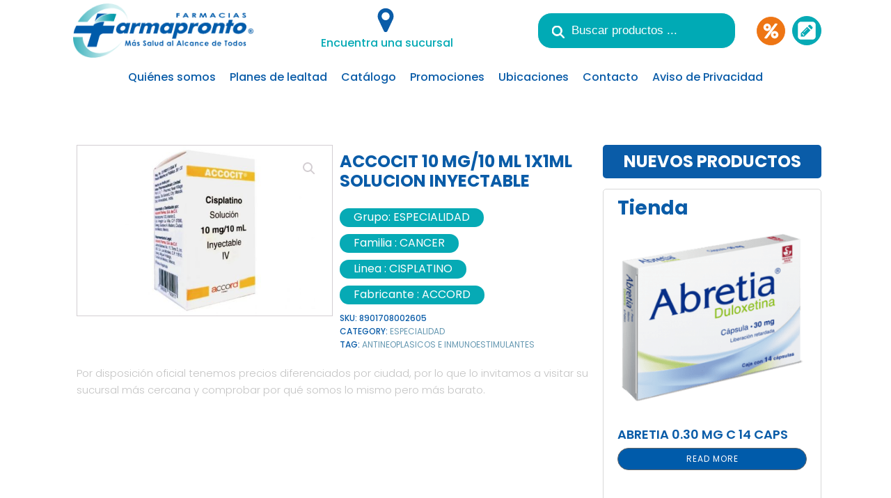

--- FILE ---
content_type: text/css
request_url: https://grupofarmapronto.com/wp-content/plugins/wordpress-store-locator/public/css/wordpress-store-locator-public.css?ver=2.1.1
body_size: 3241
content:
/**
 * Store Locator Modal 
 */
.store_locator_hidden {
  display: none;
}

#store_locator * {
  -webkit-box-sizing: border-box;
     -moz-box-sizing: border-box;
          box-sizing: border-box;
}
#store_locator *:before,
#store_locator *:after {
  -webkit-box-sizing: border-box;
     -moz-box-sizing: border-box;
          box-sizing: border-box;
}

#store_locator .gm-style-iw-d {
  max-width: 100% !important;
}

.store_locator_result_list_box hr {
  margin: 0 !important;
}

.modal-open #store_modal{
  overflow: hidden;
}

#store_modal .modal-dialog.normal {
    max-width: 90%;
}

#store_modal.store-locator-modal {
  position: fixed;
  top: 40px;
  right: 0;
  bottom: 0;
  left: 0;
  z-index: 1050;
  display: none;
  overflow: hidden;
  -webkit-overflow-scrolling: touch;
  outline: 0;
}

.modal-open #store_modal.store-locator-modal {
  overflow-x: hidden;
  overflow-y: auto;
}
#store_modal .store-locator-modal-dialog {
  position: relative;
  width: auto;
  margin: 10px;
}
#store_modal.store-locator-modal.fade .store-locator-modal-dialog {
    -webkit-transform: none;
    -ms-transform: none;
    -o-transform: none;
    transform: none;
}
#store_modal .store-locator-modal-content {
  position: relative;
  background-color: #fff;
  -webkit-background-clip: padding-box;
          background-clip: padding-box;
  border: 1px solid #999;
  border: 1px solid rgba(0, 0, 0, .2);
  border-radius: 6px;
  outline: 0;
  -webkit-box-shadow: 0 3px 9px rgba(0, 0, 0, .5);
          box-shadow: 0 3px 9px rgba(0, 0, 0, .5);
}
.store-locator-modal-backdrop {
  position: fixed;
  top: 0;
  right: 0;
  bottom: 0;
  left: 0;
  z-index: 1040;
  background-color: #000;
}
.store-locator-modal-backdrop.fade {
  filter: alpha(opacity=0);
  opacity: 0;
}
.store-locator-modal-backdrop.in {
  filter: alpha(opacity=50);
  opacity: .5;
}
#store_modal .store-locator-modal-title {
  margin: 0;
  line-height: 1.42857143;
}
#store_locator.store-locator-modal-body {
  padding: 15px 0;
}
#store_modal .store-locator-modal-body {
  position: relative;
  padding: 15px;
}
#store_modal .store-locator-modal-footer {
  padding: 15px;
  text-align: right;
  border-top: 1px solid #e5e5e5;
}
#store_modal .store-locator-modal-footer .btn + .btn {
  margin-bottom: 0;
  margin-left: 5px;
}
#store_modal .store-locator-modal-footer .btn-group .btn + .btn {
  margin-left: -1px;
}
#store_modal .store-locator-modal-footer .btn-block + .btn-block {
  margin-left: 0;
}
#store_modal .store-locator-modal-scrollbar-measure {
  position: absolute;
  top: -9999px;
  width: 50px;
  height: 50px;
  overflow: scroll;
}
@media (min-width: 768px) {
  #store_modal .store-locator-modal-dialog {
    width: 600px;
    margin: 30px auto;
  }
  #store_modal .store-locator-modal-content {
    -webkit-box-shadow: 0 5px 15px rgba(0, 0, 0, .5);
            box-shadow: 0 5px 15px rgba(0, 0, 0, .5);
  }
  #store_modal .store-locator-modal-sm {
    width: 300px;
  }
}
@media (min-width: 992px) {
  #store_modal .store-locator-modal-lg {
    width: 900px;
  }
}

#store_modal_close {
  position: absolute;
  top: 10px;
  right: 20px;
  z-index: 99;
}
/**
 * Store Locator Result List
 */

/**
 * Store Locator Map
 */
#store_locator_result_list {
  max-height: 400px;
  overflow-y: auto;
  overflow-x: hidden;
}

.store_locator_result_list_item {
  border-bottom: 1px solid #E6E6E6;
  padding-top: 10px;
  padding-bottom: 10px;
  position: relative;
}

.store_locator_result_list_item:hover, .store_locator_result_list_item_hover {
  cursor: pointer;
  background-color: #eeeeee;
}

.store_locator_filter_box {
  margin: 0 0 15px;
}

.store_locator_filter_box h3 {
  margin-bottom: 0px;
}

.store_locator_filter_box h4 {
  margin: 10px 0 0;
}

.store_locator_details p {
  margin: 0;
}

.store_locator_icon {
  margin-top: 30px;
}

.pac-container {
  z-index: 99999;
}

.store_locator_loading {
  background-color: #FFFFFF;
  height: 100%;
  width: 100%;
  z-index: 99999;
  position: absolute;
  left: 0;
  top: 0;
  zoom: 1;
  filter: alpha(opacity=80);
  opacity: 0.8;
}

.store_locator_loading i {
  position: absolute;
  left: 50%;
  top: 50%;
}

i.fas {
    -moz-transition: all 0.2s linear;
    -webkit-transition: all 0.2s linear;
    transition: all 0.2s linear;
}

.store_locator_name {
  margin-bottom: 0px;
}

.store_locator_name i.fas {
  font-size: 85%;
}

.store_locator_filter_radius, .store_locator_find_stores_button, .store_locator_address_field, .store_locator_filter_select, .store_locator_name_search_field, .wordpress-store-locator-along-route-btn {
  width: 100%;
}

.store_locator_filter_categories {
  width: 100% !important;
}

.store_modal_title {
  margin-bottom: 0px;
}

.store_locator h5 {
  margin-top: 15px;
  margin-bottom: 4px;
}

#store_locator_address_field {
  margin-bottom: 0;
}

.store_locator .store_locator_address_field:focus,
.store_locator_name_search_field:focus {
  background-color: #FFFFFF;
  box-shadow: 0 1px 4px rgba(0, 0, 0, 0.15);
}

.store_locator .store_locator_address_field, 
.store_locator .store_locator_name_search_field,
.store_locator .select {
    padding: 0px 15px;
    border: 1px solid #EEE;
    background-color: #FFF;
    border-radius: 0px;
    box-shadow: none;
    color: #484c51;
}

.store_locator .select {
  height: 40px;  
}

.store_locator .select {
  display: inline-block;
  /* 1 */
  position: relative;
  /* 2 */
  vertical-align: middle;
  /* 3 */
  /*padding: 0;*/
  /* 4 */
  overflow: hidden;
  /* 5 */
  -moz-border-radius: 4px;
  -webkit-border-radius: 4px;
  border-radius: 4px;
  -moz-transition: box-shadow 0.25s ease;
  -o-transition: box-shadow 0.25s ease;
  -webkit-transition: box-shadow 0.25s ease;
  transition: box-shadow 0.25s ease;
  /* 6 */
  /* 6 */
}
.store_locator .select:hover {
  -moz-box-shadow: 0 1px 4px rgba(0, 0, 0, 0.15);
  -webkit-box-shadow: 0 1px 4px rgba(0, 0, 0, 0.15);
  box-shadow: 0 1px 4px rgba(0, 0, 0, 0.15);
}
.store_locator .select:before {
  position: absolute;
  top: 0.5em;
  right: 0.5em;
  pointer-events: none;
}
.store_locator select {
  cursor: pointer;
  padding: 0.5em;
  padding-right: 2em;
  width: 130%;
  border: none;
  background: transparent;
  background-image: none;
  -webkit-appearance: none;
  -moz-appearance: none;
  appearance: none;
  text-indent: 0.01px;
  text-overflow: '';
  width: 160% \9;
}
.store_locator select:focus {
  outline: none;
}

.store_locator .select:before {
  font-family: "FontAwesome";
  speak: none;
  font-style: normal;
  font-weight: normal;
  font-variant: normal;
  text-transform: none;
  /* Better Font Rendering =========== */
  -webkit-font-smoothing: antialiased;
  -moz-osx-font-smoothing: grayscale;
}

.store_locator .icon--down:before, .select:before {
  content: "\f063";
}

.store_locator_filter_open_close:hover {
  cursor:pointer;
}

.store_locator_filter_title,
.store_locator_result_list_title {
  display: inline;
}

.store_locator_filter_open_close i,
.store_locator_result_open_close i {
  float:right;
  margin-top: 10px;
}

.store_locator_filter {
  width: 100%;
}

.single_filter_checkbox {
  margin-top: 5px;
}

/* TEST */
.control {
  display: block;
  position: relative;
  padding-left: 30px;
  cursor: pointer;
  font-size: 16px;
}
.control input {
  position: absolute;
  z-index: -1;
  opacity: 0;
}
.control__indicator {
  position: absolute;
  top: 2px;
  left: 0;
  margin-left:2px;
  height: 20px;
  width: 20px;
  background: #e6e6e6;
}
.control--radio .control__indicator {
  border-radius: 50%;
}
.control:hover input ~ .control__indicator,
.control input:focus ~ .control__indicator {
  background: #ccc;
}
.control input:checked ~ .control__indicator {
  background: #60646c;
}
.control:hover input:not([disabled]):checked ~ .control__indicator,
.control input:checked:focus ~ .control__indicator {
  background: #60646c;
}
.control input:disabled ~ .control__indicator {
  background: #e6e6e6;
  opacity: 0.6;
  pointer-events: none;
}
.control__indicator:after {
  content: '';
  position: absolute;
  display: none;
}
.control input:checked ~ .control__indicator:after {
  display: block;
}
.control--checkbox .control__indicator:after {
  left: 8px;
  top: 4px;
  width: 3px;
  height: 8px;
  border: solid #fff;
  border-width: 0 2px 2px 0;
  transform: rotate(45deg);
}
.control--checkbox input:disabled ~ .control__indicator:after {
  border-color: #60646c;
}

.store_locator_actions a {
  margin-right: 5px;
}

.store_locator_infowindow .store_locator_actions {
  margin-top: 10px;
}

.store_locator_opening_hours {
  margin-top: 10px;
  margin-bottom: 10px;
}

.store_locator_opening_hours h3 {
  margin-bottom: 5px;
}

.store_locator_no_stores {
    color: #fc5000;
    font-size: 18px;
}

 .store_locator_result_open_close {
         padding-top: 20px;
 }

.store_locator_filter_title, .store_locator_result_list_title  {
    font-size: 20px;
}

.store_locator_details .store_locator_contact {
  margin-bottom: 10px;
}

.store_locator_details .store_locator_address {
  margin-top: 10px;
}

.store_locator_dragged_button {
  position: absolute !important;
  bottom: 30px;
  right: 40%;
}

.store_locator_single_map {
  margin-top:50px;
  height: 300px;
}

.store_locator_single_contact {
  width: 45%;
  float:left;
  padding-left:4%;
}

.store_locator_single_address {
  width: 45%;
  float:left;
}

.store_locator_single_clear {
  clear: both;
  float: none;
  display: block;
}

.store_locator_single_contact_store a.store_locator_contact_store_button {
  display: inline-block;
  margin: 20px auto;
}

.store_locator_result_list_item {
  font-size:14px;
  line-height: 22px;
  padding-top: 15px;
  padding-bottom: 15px;
}

.store_locator_result_list_item h3.store_locator_name {
  margin-bottom: 5px;
}

.store_locator_actions {
margin-bottom: 0px;
}

.store_locator_filter_active_filter_box {
  font-size: 15px;
}

.store_modal_title {
  margin-bottom: 5px;
  line-height: 20px;
  margin-top: 15px;
}

.store_locator_name {
    margin-top: 0px;
}

.store_locator_opening_hours h3 {
    margin-top: 0;
}

.store_locator_single_categories, .store_locator_single_filter {
  font-size: 90%;
}

.store_locator_single_filter {
  padding-bottom: 15px;
}

.store_locator_category_filter_image {
  text-align: center;
    display: inline-block;
    margin-right: 15px;
    margin-top: 10px;
}

.store_locator_category_filter_image:hover {
  cursor: pointer;
}

.store_locator_category_filter_image_name {
  font-size: 80%;
}

.store_locator_form_store_name input, 
.store_locator_form_store_address input, 
.store_locator_form_store_zip input, 
.store_locator_form_store_city input, 
.store_locator_form_store_country input, 
.store_locator_form_store_region input, 
.store_locator_form_store_telephone input, 
.store_locator_form_store_mobile input, 
.store_locator_form_store_fax input, 
.store_locator_form_store_email input, 
.store_locator_form_store_website input {
  cursor: not-allowed;
}

.store-form-contact {
  width: 60%;
  float: left;
}

.store-form-details {
  width: 40%;
  padding-left: 10%;
  float: left;
}

.store_locator_search .store-locator-row {
  margin-bottom: 20px;
}

#store_locator .gm-style, #store_locator .gm-style * {
    -webkit-box-sizing: content-box;
    -moz-box-sizing: content-box;
    box-sizing: content-box;
}

#store_locator .gm-style-iw, #store_locator .gm-style-iw * {
    -webkit-box-sizing: border-box;
    -moz-box-sizing: border-box;
    box-sizing: border-box;
}

.store-locator-review-form-rating {
  display: inline-block;
  position: relative;
  height: 50px;
  line-height: 50px;
  font-size: 50px;
}

.store-locator-review-form-rating label {
  position: absolute;
  top: 0;
  left: 0;
  height: 100%;
  cursor: pointer;
}

.store-locator-review-container {
  margin-top: 30px;
  margin-bottom: 30px;
}

.store-locator-reviews-listing {
  max-height: 400px;
  overflow-y: scroll;
}

.store-locator-review-form-rating label:last-child {
  position: static;
}

.store-locator-review-form-rating label:nth-child(1) {
  z-index: 5;
}

.store-locator-review-form-rating label:nth-child(2) {
  z-index: 4;
}

.store-locator-review-form-rating label:nth-child(3) {
  z-index: 3;
}

.store-locator-review-form-rating label:nth-child(4) {
  z-index: 2;
}

.store-locator-review-form-rating label:nth-child(5) {
  z-index: 1;
}

.store-locator-review-form-rating label input {
  position: absolute;
  top: 0;
  left: 0;
  opacity: 0;
}

.store-locator-review-form-rating label .store-locator-review-form-rating-icon {
  float: left;
  color: transparent;
  font-size: 24px;
}

.store-locator-review-listing {
    padding: 10px 20px;
    background: #fafafa;
    margin-bottom: 20px;
    border: 1px solid #f1f1f1f1;
}

h3.store-locator-reviews-listing-author {
    margin-bottom: 0;
        font-size: 1.25em;
}

.store-locator-review-form-rating label:last-child .store-locator-review-form-rating-icon {
  color: #ddd;
}

.store-locator-review-form-rating:not(:hover) label input:checked ~ .store-locator-review-form-rating-icon,
.store-locator-review-form-rating:hover label:hover input ~ .store-locator-review-form-rating-icon,
.store-locator-reviews-listing-rating-icon,
.store_locator_rating_icon {
  color: #fbbc04;
}

.store-locator-review-form-rating label input:focus:not(:checked) ~ .store-locator-review-form-rating-icon:last-child {
  color: #000;
  text-shadow: 0 0 5px #09f;
}

.store_locator_custom_fields {
  margin-bottom: 20px;
}

.store_locator_single_additional_information {
  margin-top: 20px;
  margin-bottom: 20px;
}

.store-locator-listing-heading h2 {
  margin: 0;
  font-size: 20px;
  display: inline;
  color: #fff;
}

.store-locator-listing-heading {
    background: #333;
    color: #fff;
    display: block;
    padding: 10px 20px;
    border-bottom: 1px solid #eaeaea;
}

.store-locator-listing-heading:hover {
    background: #555;
    color: #fff;
}

.store-locator-listing-heading-open:before {
  font-family: "Font Awesome 5 Free";
  font-weight: 900;
  content: "\f067";
  display: inline;
  margin-right: 15px;
}

.store-locator-listing-heading-closed:before {
  font-family: "Font Awesome 5 Free";
  font-weight: 900;
  content: "\f068";
  display: inline;
  margin-right: 15px;
}

.store-locator-listing-subheading h2 {
  margin: 0;
  font-size: 20px;
  display: inline;
  color: #fff;
}

.store-locator-listing-subheading {
    background: #666;
    color: #fff;
    display: block;
    padding: 10px 20px;
    border-bottom: 1px solid #eaeaea;
}

.store-locator-listing-subheading:hover {
    background: #888;
    color: #fff;
}

.store-locator-listing-subheading-open:before {
  font-family: "Font Awesome 5 Free";
  font-weight: 900;
  content: "\f067";
  display: inline;
  margin-right: 15px;
}

.store-locator-listing-subheading-closed:before {
  font-family: "Font Awesome 5 Free";
  font-weight: 900;
  content: "\f068";
  display: inline;
  margin-right: 15px;
}

.store-locator-listing-content {
    display: flex;
    transition: all .5s ease-in-out;
}

.store-locator-listing-content-subkey {
  display: block;
}

.store-locator-listing-sidebar {
  background: #f7f7f7;
    flex: 25%;
    margin-bottom: 0;
}

.store-locator-listing-sidebar a {
  padding: 10px 15px 5px;
  display: block;
  border-bottom: 1px solid #eaeaea;  
  border-top: 1px solid #eaeaea;  
}


.store-locator-listing-sidebar li {
  list-style: none;
  margin: 0 !important;
}

.store-locator-listing-content-posts {
    flex: 75%;
    padding: 20px;
}

.store-locator-listing-hidden {
  display: none;
}

.store-locator-listing-post-link:hover {
  background-color: #f9f9f9;
}

.store-locator-listing-post-link.store-locator-listing-open {
  background-color: #fff; 
}

.store_locator_single_additional_information p {
  margin-bottom: 0px;
}

.store-locator-image-top {
    margin-bottom: 20px;
}

#store_locator_search_box #store_locator_filter {
  margin: 20px 0 40px;
}

.gm-style-iw .store_locator_actions a {
    display: block;
    margin-bottom: 10px;
    padding: 10px;
}

h3.store_locator_name {
    font-size: 24px;
    line-height: 32px;
}

.store_locator_single_categories {
  padding-bottom: 30px;
}

.store_locator_single_opening_hours, .store_locator_single_opening_hours2 {
  padding-top: 30px;
  padding-bottom: 30px;
}

.single_filter_checkbox input[type=checkbox]:after,
.single_filter_checkbox input[type=checkbox]{
  display: none !important;
}

.store_locator_text_actions {
  font-size: 13px;
  line-height: 21px;
  margin-right: 15px;
}

#store_locator select {
  margin-bottom: 15px;
}

.store_locator select {
  width: 100%;
}

#store_locator_find_stores_button {
  margin-top: 20px;
}

#store_locator_search_box #store_locator_filter {
  margin: 20px 0 0;
}

#store_locator_filter_open_close {
  margin-bottom: 20px;
}

.store_locator_details * {
    white-space: normal;
}

.wordpress-store-locator-list-item h4 {
  margin-top:  20px;
  font-weight: normal;
}

.wordpress-store-locator-list-item {
  padding-top:  20px;
  padding-bottom:  20px;
  border-bottom: 1px solid #f7f7f7;
}

--- FILE ---
content_type: text/css
request_url: https://grupofarmapronto.com/wp-content/uploads/oxygen/css/11.css?cache=1671819452&ver=6.9
body_size: 3018
content:
#section-73-11 > .ct-section-inner-wrap{padding-top:40px;padding-bottom:40px}#section-73-11{background-color:#a0a0a0}#div_block-65-11{display:flex;flex-direction:row;align-items:center;padding-top:5px}#div_block-184-11{width:100%;display:flex;flex-direction:row;align-items:center}#div_block-188-11{display:flex;flex-direction:row;align-items:center;padding-top:5px}#div_block-75-11{width:33.33%;justify-content:center;padding-left:12px;padding-right:12px;padding-top:12px;padding-bottom:12px;display:flex;text-align:left;-webkit-font-smoothing:antialiased;-moz-osx-font-smoothing:grayscale}#div_block-77-11{width:33.33%;align-items:center;text-align:center;justify-content:center}#div_block-81-11{width:33.34%;align-items:flex-end;text-align:right;justify-content:center}@media (max-width:991px){#div_block-75-11{flex-direction:column;display:flex;align-items:center;text-align:center}}@media (max-width:991px){#div_block-81-11{flex-direction:column;display:flex;align-items:center;text-align:center}}@media (max-width:767px){#div_block-184-11{flex-direction:column;display:flex;align-items:center;text-align:center;width:100%}}@media (max-width:767px){#div_block-188-11{width:100%}}@media (max-width:767px){#div_block-75-11{flex-direction:column;display:flex;align-items:center;text-align:center}}@media (max-width:767px){#div_block-81-11{flex-direction:column;display:flex;align-items:center;text-align:center}}@media (max-width:479px){#div_block-65-11{display:flex;flex-direction:row;flex-wrap:wrap}}@media (max-width:479px){#div_block-131-11{width:100%;flex-direction:column;display:flex;align-items:center;text-align:center;padding-bottom:20px}}@media (max-width:479px){#div_block-188-11{display:flex;flex-direction:row;flex-wrap:wrap}}@media (max-width:991px){#new_columns-74-11> .ct-div-block{width:100% !important}}#text_block-218-11{font-size:1rem;font-weight:500}#text_block-80-11{color:rgba(255,255,255,0.75);font-size:12px;-webkit-font-smoothing:antialiased;-moz-osx-font-smoothing:grayscale;font-weight:300}@media (max-width:991px){#text_block-218-11{font-size:0.9rem}}@media (max-width:991px){#text_block-80-11{max-width:280px}}#text_block-225-11{color:rgba(255,255,255,0.75);font-size:14px}#link_text-82-11{color:#ffffff;font-size:15px;margin-bottom:12px;letter-spacing:.15em;transition-duration:0.5s;transition-timing-function:ease;transition-property:all}#link_text-82-11:hover{color:#0a5ca8}#link_text-227-11{color:#ffffff;font-size:15px;margin-bottom:12px;letter-spacing:.15em;transition-duration:0.5s;transition-timing-function:ease;transition-property:all}#link_text-227-11:hover{color:#0a5ca8}#link_text-226-11{color:#ce1414;font-size:0px;margin-bottom:12px;letter-spacing:.15em;transition-duration:0.5s;transition-timing-function:ease;transition-property:all}#link_text-226-11:hover{color:#0a5ca8}#link-72-11{padding-top:5px}#div_block-84-11{width:100%;display:flex;flex-direction:column;align-items:center;padding-top:5px;padding-bottom:5px;text-align:center}#div_block-93-11{margin-right:10px}#link-181-11{padding-top:10px}#link-78-11{margin-bottom:12px}@media (max-width:991px){#div_block-84-11{display:none}}@media (max-width:767px){#div_block-84-11{flex-direction:column;display:flex;align-items:center;text-align:center}}@media (max-width:767px){#link-181-11{padding-top:0px;padding-bottom:0px}}@media (max-width:479px){#div_block-93-11{width:33.3%;flex-direction:column;display:flex;align-items:center;text-align:center}}@media (max-width:479px){#link-223-11{width:33.3%;flex-direction:column;display:flex;align-items:center;text-align:center}}@media (max-width:479px){#link-181-11{padding-top:10px;padding-left:5px;padding-right:5px;padding-bottom:10px}}@media (max-width:479px){#link-206-11{width:auto;height:auto}}#image-71-11{margin-top:0px;margin-left:5px;margin-right:5px;margin-bottom:0px;width:260px}#image-182-11{margin-top:5px;margin-left:5px;margin-right:5px;margin-bottom:5px;width:70%}#image-79-11{height:80px}@media (max-width:767px){#image-182-11{width:60%;padding-top:.0px;padding-bottom:0px}}@media (max-width:479px){#image-182-11{margin-top:0px;margin-left:0px;margin-right:0px;margin-bottom:0px;width:164px;height:auto}}#fancy_icon-216-11{color:#0a5ca8}#fancy_icon-216-11>svg{width:40px;height:40px}#fancy_icon-216-11{margin-right:5px}#fancy_icon-221-11{background-color:#ee7514;border:1px solid #ee7514;padding:7px;color:#ffffff}#fancy_icon-221-11>svg{width:25px;height:25px}#fancy_icon-224-11{background-color:#06aab5;border:1px solid #06aab5;padding:5px;color:#ffffff}#fancy_icon-224-11>svg{width:30px;height:30px}@media (max-width:991px){#fancy_icon-216-11>svg{width:30px;height:30px}}@media (max-width:767px){#fancy_icon-205-11{color:#0a5ca8}#fancy_icon-205-11>svg{width:30px;height:30px}#fancy_icon-205-11{padding-top:0px;padding-bottom:0px;padding-left:30px;padding-right:30px}}@media (max-width:479px){#fancy_icon-205-11>svg{width:20px;height:20px}#fancy_icon-205-11{width:auto;height:auto}}#_nav_menu-76-11 .oxy-nav-menu-hamburger-line{background-color:rgba(255,255,255,0.75)}#_nav_menu-76-11.oxy-nav-menu.oxy-nav-menu-open{margin-top:0 !important;margin-right:0 !important;margin-left:0 !important;margin-bottom:0 !important}#_nav_menu-76-11.oxy-nav-menu.oxy-nav-menu-open .menu-item a{padding-top:3px;padding-bottom:3px}#_nav_menu-76-11 .oxy-nav-menu-hamburger-wrap{width:40px;height:40px;margin-top:10px;margin-bottom:10px}#_nav_menu-76-11 .oxy-nav-menu-hamburger{width:40px;height:32px}#_nav_menu-76-11 .oxy-nav-menu-hamburger-line{height:6px}#_nav_menu-76-11.oxy-nav-menu-open .oxy-nav-menu-hamburger .oxy-nav-menu-hamburger-line:first-child{top:13px}#_nav_menu-76-11.oxy-nav-menu-open .oxy-nav-menu-hamburger .oxy-nav-menu-hamburger-line:last-child{top:-13px}#_nav_menu-76-11 .oxy-nav-menu-list{flex-direction:column}#_nav_menu-76-11 .menu-item a{font-weight:400;font-size:15px;letter-spacing:1px;text-transform:uppercase;color:rgba(255,255,255,0.75);text-align:left;padding-top:3px;padding-bottom:3px;-webkit-font-smoothing:antialiased;-moz-osx-font-smoothing:grayscale}#_nav_menu-76-11.oxy-nav-menu:not(.oxy-nav-menu-open) .menu-item a{justify-content:flex-start}#_nav_menu-76-11.oxy-nav-menu:not(.oxy-nav-menu-open) .sub-menu .menu-item a{border:0;padding-left:3px;padding-right:3px}#_nav_menu-76-11 .menu-item:hover a{color:#ffffff}#_nav_menu-76-11.oxy-nav-menu:not(.oxy-nav-menu-open) .menu-item a:hover{justify-content:flex-start}#_nav_menu-76-11.oxy-nav-menu:not(.oxy-nav-menu-open) .sub-menu .menu-item a:hover{border:0;padding-left:3px;padding-right:3px}#shortcode-90-11{padding-left:20px;padding-right:20px}#_header-60-11 .oxy-nav-menu-open,#_header-60-11 .oxy-nav-menu:not(.oxy-nav-menu-open) .sub-menu{background-color:#ffffff}#_header-60-11.oxy-header-wrapper.oxy-header.oxy-sticky-header.oxy-sticky-header-active{position:fixed;top:0;left:0;right:0;z-index:20;background-color:#ffffff;box-shadow:0px 0px 10px rgba(0,0,0,0.3);}#_header-60-11.oxy-header.oxy-sticky-header-active .oxygen-hide-in-sticky{display:none}#_header-60-11.oxy-header.oxy-header .oxygen-show-in-sticky-only{display:none}@media (max-width:767px){#_header-60-11 .oxy-header-container{flex-direction:column}#_header-60-11 .oxy-header-container > div{justify-content:center}}#_header-60-11{background-color:#ffffff}#_header-178-11 .oxy-nav-menu-open,#_header-178-11 .oxy-nav-menu:not(.oxy-nav-menu-open) .sub-menu{background-color:#ffffff}#_header-178-11.oxy-header-wrapper.oxy-header.oxy-sticky-header.oxy-sticky-header-active{position:fixed;top:0;left:0;right:0;z-index:20;background-color:#ffffff;box-shadow:0px 0px 10px rgba(0,0,0,0.3);}#_header-178-11.oxy-header.oxy-sticky-header-active .oxygen-hide-in-sticky{display:none}#_header-178-11.oxy-header.oxy-header .oxygen-show-in-sticky-only{display:none}#_header-178-11{background-color:#ffffff;display:none}@media (max-width:991px){#_header-178-11{display:none}}@media (max-width:767px){#_header-178-11{display:flex}}#_header_row-61-11 .oxy-nav-menu-open,#_header_row-61-11 .oxy-nav-menu:not(.oxy-nav-menu-open) .sub-menu{background-color:#ffffff}.oxy-header.oxy-sticky-header-active > #_header_row-61-11.oxygen-show-in-sticky-only{display:block}#_header_row-61-11{background-color:#ffffff}.oxy-header.oxy-sticky-header-active > #_header_row-126-11.oxygen-show-in-sticky-only{display:block}#_header_row-126-11{padding-bottom:0px;padding-top:5px}#_header_row-179-11 .oxy-nav-menu-open,#_header_row-179-11 .oxy-nav-menu:not(.oxy-nav-menu-open) .sub-menu{background-color:#ffffff}.oxy-header.oxy-sticky-header-active > #_header_row-179-11.oxygen-show-in-sticky-only{display:block}#_header_row-179-11{background-color:#ffffff}@media (max-width:767px){.oxy-header.oxy-sticky-header-active > #_header_row-61-11.oxygen-show-in-sticky-only{display:none}#_header_row-61-11{display:none}}@media (max-width:767px){.oxy-header.oxy-sticky-header-active > #_header_row-126-11.oxygen-show-in-sticky-only{display:none}#_header_row-126-11{display:none}}@media (max-width:479px){.oxy-header.oxy-sticky-header-active > #_header_row-61-11.oxygen-show-in-sticky-only{display:none}#_header_row-61-11{display:none}}@media (max-width:479px){.oxy-header.oxy-sticky-header-active > #_header_row-126-11.oxygen-show-in-sticky-only{display:none}#_header_row-126-11{display:none}}#_social_icons-83-11.oxy-social-icons{flex-direction:row;margin-right:-12px;margin-bottom:-12px}#_social_icons-83-11.oxy-social-icons a{font-size:32px;margin-right:12px;margin-bottom:12px;border-radius:50%;background-color:#0a5ca8}#_social_icons-83-11.oxy-social-icons a:hover{background-color:#06aab5}#_social_icons-83-11.oxy-social-icons a svg{width:0.5em;height:0.5em;color:#ffffff}#modal-207-11{background-color:rgba(255,255,255,0);backdrop-color:rgba(0,0,0,0.68);display:none}@media (max-width:767px){#modal-207-11{display:block}}.oxy-pro-menu-list{display:flex;padding:0;margin:0;align-items:center}.oxy-pro-menu .oxy-pro-menu-list .menu-item{list-style-type:none;display:flex;flex-direction:column;width:100%;transition-property:background-color,color,border-color}.oxy-pro-menu-list > .menu-item{white-space:nowrap}.oxy-pro-menu .oxy-pro-menu-list .menu-item a{text-decoration:none;border-style:solid;border-width:0;transition-timing-function:ease-in-out;transition-property:background-color,color,border-color;border-color:transparent}.oxy-pro-menu .oxy-pro-menu-list li.current-menu-item > a,.oxy-pro-menu .oxy-pro-menu-list li.menu-item:hover > a{border-color:currentColor}.oxy-pro-menu .menu-item,.oxy-pro-menu .sub-menu{position:relative}.oxy-pro-menu .menu-item .sub-menu{padding:0;flex-direction:column;white-space:nowrap;display:flex;visibility:hidden;position:absolute;z-index:9999999;top:100%;transition-property:opacity,transform,visibility}.oxy-pro-menu-off-canvas .sub-menu:before,.oxy-pro-menu-open .sub-menu:before{display:none}.oxy-pro-menu .menu-item .sub-menu.aos-animate,.oxy-pro-menu-init .menu-item .sub-menu[data-aos^=flip]{visibility:visible}.oxy-pro-menu-container:not(.oxy-pro-menu-init) .menu-item .sub-menu[data-aos^=flip]{transition-duration:0s}.oxy-pro-menu .sub-menu .sub-menu,.oxy-pro-menu.oxy-pro-menu-vertical .sub-menu{left:100%;top:0}.oxy-pro-menu .sub-menu.sub-menu-left{right:0;left:auto !important;margin-right:100%}.oxy-pro-menu-list > .menu-item > .sub-menu.sub-menu-left{margin-right:0}.oxy-pro-menu .sub-menu li.menu-item{flex-direction:column}.oxy-pro-menu-mobile-open-icon,.oxy-pro-menu-mobile-close-icon{display:none;cursor:pointer;align-items:center}.oxy-pro-menu-off-canvas .oxy-pro-menu-mobile-close-icon,.oxy-pro-menu-open .oxy-pro-menu-mobile-close-icon{display:inline-flex}.oxy-pro-menu-mobile-open-icon > svg,.oxy-pro-menu-mobile-close-icon > svg{fill:currentColor}.oxy-pro-menu-mobile-close-icon{position:absolute}.oxy-pro-menu.oxy-pro-menu-open .oxy-pro-menu-container{width:100%;position:fixed;top:0;right:0;left:0;bottom:0;display:flex;align-items:center;justify-content:center;overflow:auto;z-index:2147483642 !important;background-color:#fff}.oxy-pro-menu .oxy-pro-menu-container.oxy-pro-menu-container{transition-property:opacity,transform,visibility}.oxy-pro-menu .oxy-pro-menu-container.oxy-pro-menu-container[data-aos^=slide]{transition-property:transform}.oxy-pro-menu .oxy-pro-menu-container.oxy-pro-menu-off-canvas-container,.oxy-pro-menu .oxy-pro-menu-container.oxy-pro-menu-off-canvas-container[data-aos^=flip]{visibility:visible !important}.oxy-pro-menu .oxy-pro-menu-open-container .oxy-pro-menu-list,.oxy-pro-menu .oxy-pro-menu-off-canvas-container .oxy-pro-menu-list{align-items:center;justify-content:center;flex-direction:column}.oxy-pro-menu.oxy-pro-menu-open > .oxy-pro-menu-container{max-height:100vh;overflow:auto;width:100%}.oxy-pro-menu.oxy-pro-menu-off-canvas > .oxy-pro-menu-container{max-height:100vh;overflow:auto;z-index:1000}.oxy-pro-menu-container > div:first-child{margin:auto}.oxy-pro-menu-off-canvas-container{display:flex !important;position:fixed;width:auto;align-items:center;justify-content:center}.oxy-pro-menu-off-canvas-container a,.oxy-pro-menu-open-container a{word-break:break-word}.oxy-pro-menu.oxy-pro-menu-off-canvas .oxy-pro-menu-list{align-items:center;justify-content:center;flex-direction:column}.oxy-pro-menu.oxy-pro-menu-off-canvas .oxy-pro-menu-container .oxy-pro-menu-list .menu-item,.oxy-pro-menu.oxy-pro-menu-open .oxy-pro-menu-container .oxy-pro-menu-list .menu-item{flex-direction:column;width:100%;text-align:center}.oxy-pro-menu.oxy-pro-menu-off-canvas .sub-menu,.oxy-pro-menu.oxy-pro-menu-open .sub-menu{display:none;visibility:visible;opacity:1;position:static;align-items:center;justify-content:center;white-space:normal;width:100%}.oxy-pro-menu.oxy-pro-menu-off-canvas .menu-item,.oxy-pro-menu.oxy-pro-menu-open .menu-item{justify-content:center;min-height:32px}.oxy-pro-menu .menu-item.menu-item-has-children,.oxy-pro-menu .sub-menu .menu-item.menu-item-has-children{flex-direction:row;align-items:center}.oxy-pro-menu .menu-item > a{display:inline-flex;align-items:center;justify-content:center}.oxy-pro-menu.oxy-pro-menu-off-canvas .menu-item-has-children > a .oxy-pro-menu-dropdown-icon-click-area,.oxy-pro-menu.oxy-pro-menu-open .menu-item-has-children > a .oxy-pro-menu-dropdown-icon-click-area{min-width:32px;min-height:32px}.oxy-pro-menu .menu-item-has-children > a .oxy-pro-menu-dropdown-icon-click-area{display:flex;align-items:center;justify-content:center}.oxy-pro-menu .menu-item-has-children > a svg{width:1.4em;height:1.4em;fill:currentColor;transition-property:transform}.oxy-pro-menu.oxy-pro-menu-off-canvas .menu-item > a svg,.oxy-pro-menu.oxy-pro-menu-open .menu-item > a svg{width:1em;height:1em}.oxy-pro-menu-off-canvas .oxy-pro-menu-container:not(.oxy-pro-menu-dropdown-links-toggle) .oxy-pro-menu-dropdown-icon-click-area,.oxy-pro-menu-open .oxy-pro-menu-container:not(.oxy-pro-menu-dropdown-links-toggle) .oxy-pro-menu-dropdown-icon-click-area{display:none}.oxy-pro-menu-off-canvas .menu-item:not(.menu-item-has-children) .oxy-pro-menu-dropdown-icon-click-area,.oxy-pro-menu-open .menu-item:not(.menu-item-has-children) .oxy-pro-menu-dropdown-icon-click-area{min-height:32px;width:0px}.oxy-pro-menu.oxy-pro-menu-off-canvas .oxy-pro-menu-show-dropdown:not(.oxy-pro-menu-dropdown-links-toggle) .oxy-pro-menu-list .menu-item-has-children,.oxy-pro-menu.oxy-pro-menu-open .oxy-pro-menu-show-dropdown:not(.oxy-pro-menu-dropdown-links-toggle) .oxy-pro-menu-list .menu-item-has-children{padding-right:0px}.oxy-pro-menu-container .menu-item a{width:100%;text-align:center}.oxy-pro-menu-container:not(.oxy-pro-menu-open-container):not(.oxy-pro-menu-off-canvas-container) ul:not(.sub-menu) > li > .sub-menu{top:100%;left:0}.oxy-pro-menu-container:not(.oxy-pro-menu-open-container):not(.oxy-pro-menu-off-canvas-container) .sub-menu .sub-menu{top:0;left:100%}.oxy-pro-menu-container:not(.oxy-pro-menu-open-container):not(.oxy-pro-menu-off-canvas-container) a{-webkit-tap-highlight-color:transparent}.oxy-pro-menu-dropdown-links-toggle.oxy-pro-menu-open-container .menu-item-has-children ul,.oxy-pro-menu-dropdown-links-toggle.oxy-pro-menu-off-canvas-container .menu-item-has-children ul{border-radius:0px !important;width:100%}.oxy-pro-menu-dropdown-animating[data-aos*="down"]{pointer-events:none}.sub-menu .oxy-pro-menu-dropdown-animating[data-aos*="down"]{pointer-events:auto}.sub-menu .oxy-pro-menu-dropdown-animating[data-aos*="right"]{pointer-events:none}.sub-menu .oxy-pro-menu-dropdown-animating.sub-menu-left[data-aos*="left"]{pointer-events:none}.oxy-pro-menu-dropdown-animating-out{pointer-events:none}.oxy-pro-menu-list .menu-item a{border-color:transparent}.oxy-pro-menu-list .menu-item.current-menu-item a,.oxy-pro-menu-list .menu-item.menu-item.menu-item.menu-item a:hover{border-color:currentColor}#-pro-menu-219-11 .oxy-pro-menu-list .menu-item,#-pro-menu-219-11 .oxy-pro-menu-list .menu-item a{font-weight:500;color:#0a5ca8}#-pro-menu-219-11 .oxy-pro-menu-list .menu-item a{padding-top:10px;padding-left:10px;padding-right:10px;padding-bottom:10px}#-pro-menu-219-11 .oxy-pro-menu-list > .menu-item{margin-bottom:0px}#-pro-menu-219-11 .oxy-pro-menu-list .menu-item.menu-item.menu-item.menu-item a:hover{color:#06aab5}#-pro-menu-219-11 .oxy-pro-menu-mobile-open-icon svg{width:27px;height:27px;color:#0a5ca8}#-pro-menu-219-11 .oxy-pro-menu-mobile-open-icon{padding-top:2px;padding-right:2px;padding-bottom:2px;padding-left:2px}#-pro-menu-219-11 .oxy-pro-menu-mobile-close-icon{top:40px;color:#ffffff}#-pro-menu-219-11 .oxy-pro-menu-mobile-close-icon svg{color:#ffffff}#-pro-menu-219-11 .oxy-pro-menu-off-canvas-container{width:280px}#-pro-menu-219-11 .oxy-pro-menu-open-container .oxy-pro-menu-list .menu-item,#-pro-menu-219-11 .oxy-pro-menu-open-container .oxy-pro-menu-list .menu-item a,#-pro-menu-219-11 .oxy-pro-menu-off-canvas-container .oxy-pro-menu-list .menu-item,#-pro-menu-219-11 .oxy-pro-menu-off-canvas-container .oxy-pro-menu-list .menu-item a{color:#ffffff}#-pro-menu-219-11 .oxy-pro-menu-off-canvas-container,#-pro-menu-219-11 .oxy-pro-menu-open-container{background-color:#0a5ca8}#-pro-menu-219-11 .oxy-pro-menu-container .menu-item > a{text-align:center;justify-content:center}#-pro-menu-219-11 .oxy-pro-menu-container.oxy-pro-menu-open-container .menu-item,#-pro-menu-219-11 .oxy-pro-menu-container.oxy-pro-menu-off-canvas-container .menu-item{align-items:center}#-pro-menu-219-11 .oxy-pro-menu-off-canvas-container{top:0;bottom:0;right:auto;left:0}#-pro-menu-219-11 .oxy-pro-menu-container.oxy-pro-menu-open-container .oxy-pro-menu-list .menu-item a,#-pro-menu-219-11 .oxy-pro-menu-container.oxy-pro-menu-off-canvas-container .oxy-pro-menu-list .menu-item a{text-align:left;justify-content:flex-start}@media (max-width:991px){#-pro-menu-219-11 .oxy-pro-menu-mobile-open-icon{display:inline-flex}#-pro-menu-219-11.oxy-pro-menu-open .oxy-pro-menu-mobile-open-icon{display:none}#-pro-menu-219-11 .oxy-pro-menu-container{visibility:hidden;position:fixed}#-pro-menu-219-11.oxy-pro-menu-open .oxy-pro-menu-container{visibility:visible}}#-pro-menu-219-11 .oxy-pro-menu-open-container .oxy-pro-menu-list .menu-item-has-children .oxy-pro-menu-dropdown-icon-click-area,#-pro-menu-219-11 .oxy-pro-menu-off-canvas-container .oxy-pro-menu-list .menu-item-has-children .oxy-pro-menu-dropdown-icon-click-area{margin-right:-4px}#-pro-menu-219-11{menu-off-canvas-animation:fade-right}#-pro-menu-219-11:hover{oxy-pro-menu-slug-oxypromenulistmenuitemmenuitemmenuitemmenuitemacolor:#06aab5}#-pro-menu-212-11 .oxy-pro-menu-list .menu-item,#-pro-menu-212-11 .oxy-pro-menu-list .menu-item a{font-size:12px;color:#939292}#-pro-menu-212-11 .oxy-pro-menu-list .menu-item a{padding-left:15px;padding-right:15px}#-pro-menu-212-11 .oxy-pro-menu-container .menu-item > a{text-align:center;justify-content:center}#-pro-menu-212-11 .oxy-pro-menu-container.oxy-pro-menu-open-container .menu-item,#-pro-menu-212-11 .oxy-pro-menu-container.oxy-pro-menu-off-canvas-container .menu-item{align-items:center}@media (max-width:767px){#-pro-menu-212-11 .oxy-pro-menu-mobile-open-icon{display:inline-flex}#-pro-menu-212-11.oxy-pro-menu-open .oxy-pro-menu-mobile-open-icon{display:none}#-pro-menu-212-11 .oxy-pro-menu-container{visibility:hidden;position:fixed}#-pro-menu-212-11.oxy-pro-menu-open .oxy-pro-menu-container{visibility:visible}}#-pro-menu-212-11 .oxy-pro-menu-open-container .oxy-pro-menu-list .menu-item-has-children .oxy-pro-menu-dropdown-icon-click-area,#-pro-menu-212-11 .oxy-pro-menu-off-canvas-container .oxy-pro-menu-list .menu-item-has-children .oxy-pro-menu-dropdown-icon-click-area{margin-right:-4px}#-pro-menu-212-11{menu-off-canvas-animation:fade-right}@media (max-width:767px){#-pro-menu-212-11 .oxy-pro-menu-mobile-open-icon svg{color:#0a5ca8}#-pro-menu-212-11 .oxy-pro-menu-mobile-open-icon{color:#0a5ca8}#-pro-menu-212-11 .oxy-pro-menu-mobile-close-icon{color:#ffffff}#-pro-menu-212-11 .oxy-pro-menu-off-canvas-container{width:280px}#-pro-menu-212-11 .oxy-pro-menu-container.oxy-pro-menu-off-canvas-container,#-pro-menu-212-11 .oxy-pro-menu-container.oxy-pro-menu-open-container{background-color:#0a5ca8}#-pro-menu-212-11 .oxy-pro-menu-open-container .oxy-pro-menu-list .menu-item,#-pro-menu-212-11 .oxy-pro-menu-open-container .oxy-pro-menu-list .menu-item a,#-pro-menu-212-11 .oxy-pro-menu-off-canvas-container .oxy-pro-menu-list .menu-item,#-pro-menu-212-11 .oxy-pro-menu-off-canvas-container .oxy-pro-menu-list .menu-item a{color:#ffffff}}@media (max-width:479px){#-pro-menu-212-11 .oxy-pro-menu-mobile-open-icon svg{width:35px;height:35px}#-pro-menu-212-11 .oxy-pro-menu-mobile-open-icon{padding-top:10px;padding-right:10px;padding-bottom:10px;padding-left:10px}}